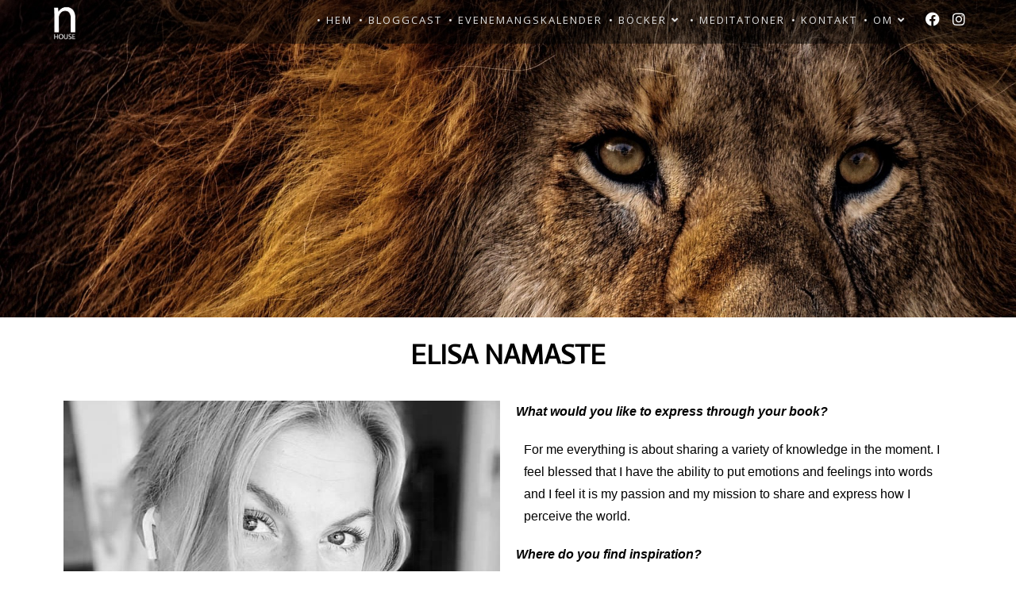

--- FILE ---
content_type: text/css
request_url: https://www.nornacommunication.com/wp-content/uploads/elementor/css/post-1372.css?ver=1768471632
body_size: 344
content:
.elementor-kit-1372{--e-global-color-primary:#E0630F;--e-global-color-secondary:#FF882D;--e-global-color-text:#000000;--e-global-color-accent:#FF882D;--e-global-color-70108bd8:#4054B2;--e-global-color-5cac63ea:#23A455;--e-global-color-551ca2a2:#000;--e-global-color-3a078a0:#FFF;--e-global-typography-primary-font-family:"Actor";--e-global-typography-primary-font-size:50px;--e-global-typography-primary-font-weight:600;--e-global-typography-secondary-font-family:"Actor";--e-global-typography-secondary-font-size:20px;--e-global-typography-secondary-font-weight:400;--e-global-typography-text-font-family:"Arial";--e-global-typography-text-font-size:16px;--e-global-typography-text-font-weight:400;--e-global-typography-accent-font-family:"Roboto";--e-global-typography-accent-font-weight:500;}.elementor-section.elementor-section-boxed > .elementor-container{max-width:1140px;}.e-con{--container-max-width:1140px;}.elementor-widget:not(:last-child){margin-block-end:20px;}.elementor-element{--widgets-spacing:20px 20px;--widgets-spacing-row:20px;--widgets-spacing-column:20px;}{}h1.entry-title{display:var(--page-title-display);}@media(max-width:1024px){.elementor-section.elementor-section-boxed > .elementor-container{max-width:1024px;}.e-con{--container-max-width:1024px;}}@media(max-width:767px){.elementor-section.elementor-section-boxed > .elementor-container{max-width:767px;}.e-con{--container-max-width:767px;}}

--- FILE ---
content_type: text/css
request_url: https://www.nornacommunication.com/wp-content/uploads/elementor/css/post-2532.css?ver=1768510864
body_size: 925
content:
.elementor-2532 .elementor-element.elementor-element-88dbd53:not(.elementor-motion-effects-element-type-background), .elementor-2532 .elementor-element.elementor-element-88dbd53 > .elementor-motion-effects-container > .elementor-motion-effects-layer{background-image:url("https://www.nornacommunication.com/wp-content/uploads/2020/02/close-up-photo-of-lion-s-head-2220336-kopia-scaled.jpg");background-position:top right;background-repeat:no-repeat;background-size:100% auto;}.elementor-2532 .elementor-element.elementor-element-88dbd53 > .elementor-container{min-height:400px;}.elementor-2532 .elementor-element.elementor-element-88dbd53{transition:background 0.3s, border 0.3s, border-radius 0.3s, box-shadow 0.3s;}.elementor-2532 .elementor-element.elementor-element-88dbd53 > .elementor-background-overlay{transition:background 0.3s, border-radius 0.3s, opacity 0.3s;}.elementor-2532 .elementor-element.elementor-element-b3d8c50{margin-top:20px;margin-bottom:0px;}.elementor-widget-heading .elementor-heading-title{font-family:var( --e-global-typography-primary-font-family ), Sans-serif;font-size:var( --e-global-typography-primary-font-size );font-weight:var( --e-global-typography-primary-font-weight );color:var( --e-global-color-primary );}.elementor-2532 .elementor-element.elementor-element-9df4d40{text-align:center;}.elementor-2532 .elementor-element.elementor-element-9df4d40 .elementor-heading-title{font-family:"Actor", Sans-serif;font-size:35px;color:#000000;}.elementor-2532 .elementor-element.elementor-element-08d5acc{margin-top:20px;margin-bottom:0px;}.elementor-widget-image .widget-image-caption{color:var( --e-global-color-text );font-family:var( --e-global-typography-text-font-family ), Sans-serif;font-size:var( --e-global-typography-text-font-size );font-weight:var( --e-global-typography-text-font-weight );}.elementor-2532 .elementor-element.elementor-element-22907f8 img{width:100%;max-width:100%;}.elementor-widget-text-editor{font-family:var( --e-global-typography-text-font-family ), Sans-serif;font-size:var( --e-global-typography-text-font-size );font-weight:var( --e-global-typography-text-font-weight );color:var( --e-global-color-text );}.elementor-widget-text-editor.elementor-drop-cap-view-stacked .elementor-drop-cap{background-color:var( --e-global-color-primary );}.elementor-widget-text-editor.elementor-drop-cap-view-framed .elementor-drop-cap, .elementor-widget-text-editor.elementor-drop-cap-view-default .elementor-drop-cap{color:var( --e-global-color-primary );border-color:var( --e-global-color-primary );}.elementor-2532 .elementor-element.elementor-element-317888a{font-family:"Arial", Sans-serif;font-size:16px;color:#000000;}.elementor-2532 .elementor-element.elementor-element-2b55631{margin-top:40px;margin-bottom:0px;}.elementor-2532 .elementor-element.elementor-element-2b2fbaa{text-align:center;}.elementor-2532 .elementor-element.elementor-element-2b2fbaa .elementor-heading-title{font-family:"Actor", Sans-serif;font-size:35px;color:#000000;}.elementor-2532 .elementor-element.elementor-element-01a43f0 > .elementor-container{max-width:800px;}.elementor-2532 .elementor-element.elementor-element-01a43f0{margin-top:40px;margin-bottom:40px;}.elementor-bc-flex-widget .elementor-2532 .elementor-element.elementor-element-1ea4196.elementor-column .elementor-widget-wrap{align-items:center;}.elementor-2532 .elementor-element.elementor-element-1ea4196.elementor-column.elementor-element[data-element_type="column"] > .elementor-widget-wrap.elementor-element-populated{align-content:center;align-items:center;}.elementor-2532 .elementor-element.elementor-element-1ea4196.elementor-column > .elementor-widget-wrap{justify-content:center;}.elementor-bc-flex-widget .elementor-2532 .elementor-element.elementor-element-ba53674.elementor-column .elementor-widget-wrap{align-items:center;}.elementor-2532 .elementor-element.elementor-element-ba53674.elementor-column.elementor-element[data-element_type="column"] > .elementor-widget-wrap.elementor-element-populated{align-content:center;align-items:center;}.elementor-2532 .elementor-element.elementor-element-ba53674.elementor-column > .elementor-widget-wrap{justify-content:center;}.elementor-2532 .elementor-element.elementor-element-00fddd4{width:initial;max-width:initial;}.elementor-2532 .elementor-element.elementor-element-00fddd4 > .elementor-widget-container{margin:-10px 0px 0px 0px;}.elementor-2532 .elementor-element.elementor-element-00fddd4 img{transition-duration:1s;}.elementor-2532 .elementor-element.elementor-element-b488b61{width:var( --container-widget-width, 300px );max-width:300px;--container-widget-width:300px;--container-widget-flex-grow:0;align-self:flex-end;column-gap:0px;font-family:"Arial", Sans-serif;font-size:15px;color:#000000;}.elementor-2532 .elementor-element.elementor-element-b488b61 > .elementor-widget-container{margin:10px 0px 0px 0px;}@media(min-width:768px){.elementor-2532 .elementor-element.elementor-element-1ea4196{width:30%;}.elementor-2532 .elementor-element.elementor-element-ba53674{width:39.664%;}.elementor-2532 .elementor-element.elementor-element-304a970{width:30%;}}@media(max-width:1024px){.elementor-widget-heading .elementor-heading-title{font-size:var( --e-global-typography-primary-font-size );}.elementor-widget-image .widget-image-caption{font-size:var( --e-global-typography-text-font-size );}.elementor-widget-text-editor{font-size:var( --e-global-typography-text-font-size );}}@media(max-width:767px){.elementor-2532 .elementor-element.elementor-element-88dbd53 > .elementor-container{min-height:200px;}.elementor-widget-heading .elementor-heading-title{font-size:var( --e-global-typography-primary-font-size );}.elementor-widget-image .widget-image-caption{font-size:var( --e-global-typography-text-font-size );}.elementor-widget-text-editor{font-size:var( --e-global-typography-text-font-size );}}

--- FILE ---
content_type: text/css
request_url: https://www.nornacommunication.com/wp-content/uploads/elementor/google-fonts/css/actor.css?ver=1756429614
body_size: 169
content:
/* latin */
@font-face {
  font-family: 'Actor';
  font-style: normal;
  font-weight: 400;
  src: url(https://www.nornacommunication.com/wp-content/uploads/elementor/google-fonts/fonts/actor-36cba4fc.woff2) format('woff2');
  unicode-range: U+0000-00FF, U+0131, U+0152-0153, U+02BB-02BC, U+02C6, U+02DA, U+02DC, U+0304, U+0308, U+0329, U+2000-206F, U+20AC, U+2122, U+2191, U+2193, U+2212, U+2215, U+FEFF, U+FFFD;
}
